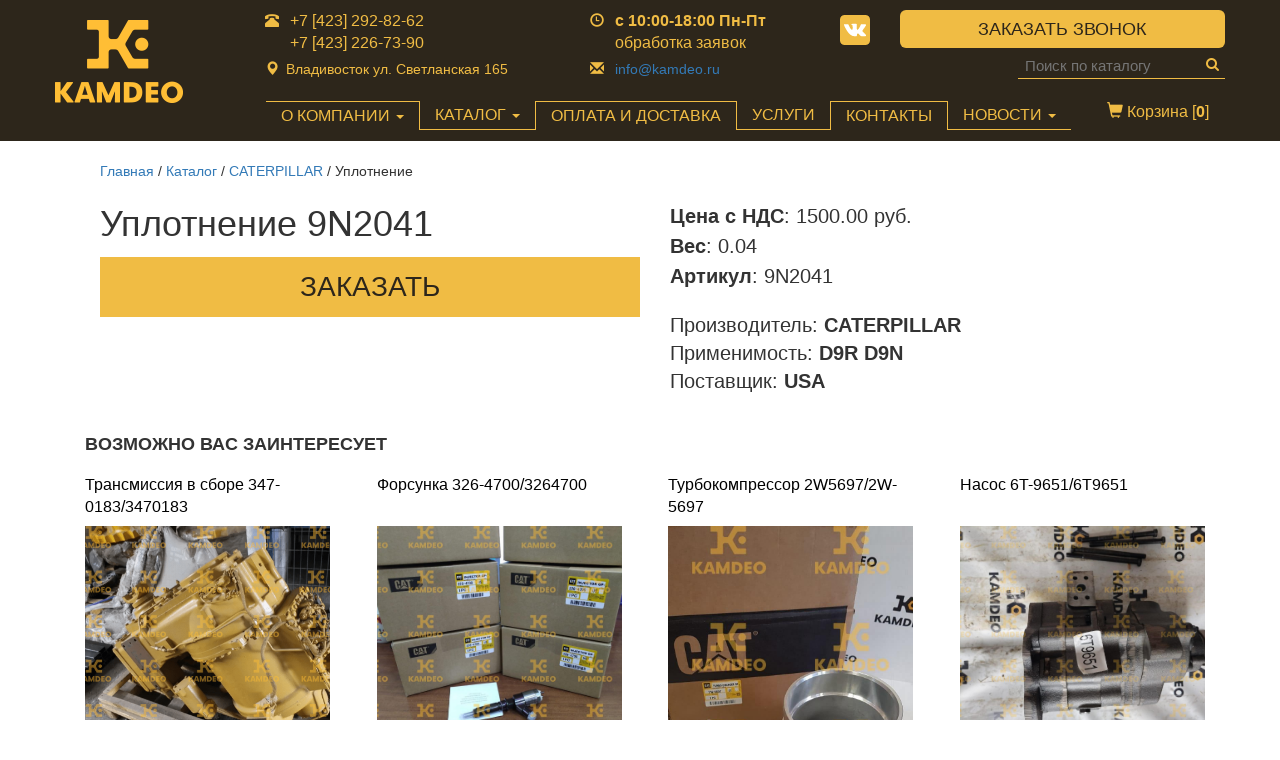

--- FILE ---
content_type: text/css
request_url: https://kamdeo.ru/wp-content/themes/kamdeo/css/app.css
body_size: 4039
content:
body,html{font-size:14px;font-family:"Open Sans",sans-serif}body a,html a{text-decoration:none}body a:active,body a:focus,body a:hover,body a:viseted,html a:active,html a:focus,html a:hover,html a:viseted{text-decoration:none;outline:none}h1,h2,h3,h4,h5{font-family:"Open Sans",sans-serif}.top-call-btn{padding:7px 0!important}.form-search-top{display:block;position:relative}.form-search-top input{display:block;width:100%;padding:2px 7px;background:0 0!important;border:none;border-bottom:1px solid #f0bc44;color:#f0bc44;font-size:15px;margin:5px 0;outline:none}.form-search-top .find-btn{position:absolute;right:0;color:#f0bc44;font-weight:bolder;background:0 0;top:0}.search-block{margin-bottom:20px;margin-top:20px;text-align:center}.form-search-top .find-btn,.search-block .find-btn,.search-block input{display:inline-block;border:none;outline:none}.search-block input{padding:2px 7px;background:0 0!important;border-bottom:2px solid #2d261b;margin:5px auto;line-height:28px;width:80%;color:#2d261b;font-size:15px}.search-block .find-btn{width:44px;font-size:28px;color:#f0bc44;font-weight:bolder;background:#2d261b}.main-header{border-bottom:1px solid #2d261b;padding:5px 0 5px 10px}.main-header-border{display:block;margin:20px auto;width:100%;padding:10px;border-left:5px solid #2d261b}.no-padding{padding:0}.light-btn{background-color:#f0bc44;border:none;color:#2d261b;font-family:"Open Sans",sans-serif}.light-btn:focus,.light-btn:hover{background-color:#fac545}button.call-order{text-transform:uppercase;outline:none}.del_from_cart{cursor:pointer}.del_from_cart i{background:#f0bc44;color:#2d261b;padding:2px 5px;font-size:16px;text-transform:uppercase}.cart-top-btn{color:#f0bc44;font-size:16px;vertical-align:baseline;padding:0;margin:0}.cart-top-btn .cart_item{color:#2d261b;margin-bottom:5px;padding-bottom:3px;font-size:14px}.cart-top-btn .dropdown-menu{min-width:300px;border-radius:0;padding:10px}@media screen and (max-width:600px){.cart-top-btn .dropdown-menu{position:relative}}.cart-top-btn .dropdown-toggle{cursor:pointer}.cart-top-btn .checkout_cart_button,.cart-top-btn .to_cart_button{margin:5px 0}.cart-top-btn .checkout_cart_button a,.cart-top-btn .to_cart_button a{display:block;text-align:center;padding:3px 0;text-transform:uppercase;text-decoration:none}.cart-top-btn .to_cart_button a{background:#2d261b;color:#f0bc44}.cart-top-btn .checkout_cart_button a{background:#f0bc44;color:#2d261b}.cart-top-btn:focus,.cart-top-btn:hover{text-decoration:none;color:#f0bc44}.top-menu{margin:16px 0 0;padding:0;min-height:auto}.top-menu .navbar-collapse{box-shadow:none!important}.top-menu .navbar-toggler,.top-menu ul.nav li a{font-size:16px;font-family:"Open Sans",sans-serif}.top-menu .navbar-toggler{background:#f0bc44;border-radius:3px;color:#2d261b;padding:4px 10px}.top-menu .navbar-toggler i{margin-right:5px}.top-menu ul.nav li a{padding:4px 15px;color:#f0bc44;text-transform:uppercase;text-shadow:none}@media screen and (max-width:600px){.top-menu ul.nav li{border:none!important}}.top-menu ul.nav li:nth-child(odd){border-right:1px solid #f0bc44;border-top:1px solid #f0bc44}.top-menu ul.nav li:nth-child(even){border-bottom:1px solid #f0bc44;border-right:1px solid #f0bc44}.top-menu ul.nav li:last-child{border-right:none}.top-menu ul.nav li:hover{background:#f0bc44}.top-menu ul.nav li:hover a{color:#2d261b;background:0 0}.top-menu ul.nav li a:focus{background:0 0}.top-menu ul.nav li ul li{border:none!important}header{background-color:#2d261b;z-index:999!important}header .header-bar .logo{padding:10px 0}header section.header-bar{color:#f0bc44;padding:10px 0}@media screen and (max-width:600px){header section.header-bar .header-info .time-work span{margin-left:0!important;display:inline-block!important}}header section.header-bar .header-info .contacts{font-size:16px}header section.header-bar .header-info .contacts a{color:#f0bc44!important;text-decoration:none!important}header section.header-bar .header-info .contacts i{font-size:14px;padding-right:7px;line-height:16px}header section.header-bar .header-info .contacts .second-phone,header section.header-bar .header-info .time-work span{margin-left:25px;display:block}@media screen and (max-width:600px){header section.header-bar .header-info .contacts .second-phone{margin-left:0;display:none}}header section.header-bar .header-info .address{font-size:14px;margin-top:5px}@media screen and (max-width:600px){header section.header-bar .header-info .address{margin-top:10px}}header section.header-bar .header-info .address i{line-height:16px;padding-right:7px}header section.header-bar .header-info .address b{text-transform:uppercase}.slider-top .item .item-image{width:100%!important;height:400px!important;background-size:contain;background-repeat:no-repeat;background-position:center center;margin-bottom:20px}.slider-top .carousel-caption{background:#fff;border-top:2px solid #2d261b;padding-top:6px;bottom:-40px;color:#2d261b;text-shadow:none}.slider-top .carousel-caption.side-bar{background:#fff;padding-top:6px;color:#2d261b;text-shadow:none;padding-left:20px;border-left:2px solid #2d261b;left:auto;top:40px;right:0;width:25%;border-top:none;text-align:left;display:inline-block}.carousel-control.left,.carousel-control.right{background-image:none}.main-shop-wrapper{margin-top:26px;margin-bottom:26px;min-height:320px}@media screen and (max-width:600px){.main-shop-wrapper{padding:10px;min-height:auto;margin-top:20px;margin-bottom:20px}.main-shop-wrapper .button{display:block;text-align:center;margin-top:5px}.main-shop-wrapper .p_tech_mr,.main-shop-wrapper .p_title,.main-shop-wrapper .stock{text-align:left;margin-bottom:5px;padding-bottom:2px}.main-shop-wrapper .p_sku,.main-shop-wrapper .p_tech_md{text-align:left;padding-bottom:3px}.main-shop-wrapper .shop-item-price{text-align:left;margin-bottom:5px;padding-bottom:3px}.main-shop-wrapper .p_sku,.main-shop-wrapper .p_tech_md{margin-bottom:6px}.main-shop-wrapper .p_title,.main-shop-wrapper .stock{border-bottom:1px solid #f0bc44;border-right:1px solid #f0bc44}.main-shop-wrapper .p_tech_md{border-bottom:1px solid #f0bc44;border-left:1px solid #f0bc44}}.main-shop-wrapper a{text-decoration:none!important;color:#2d261b}.main-shop-wrapper .add_to_cart_button{background:#f0bc44;color:#2d261b;padding:3px 5px;border-radius:2px;cursor:pointer;display:block;text-align:center}.main-shop-wrapper .header-table{margin-top:20px;padding-bottom:6px;font-weight:700;text-transform:uppercase;border-bottom:2px solid #19130d}.main-shop-wrapper .shop-item{padding:10px 0;font-size:14px;border-bottom:1px solid rgba(45,38,27,.18)}.main-shop-wrapper .shop-item .p_sku{font-family:Tahoma,Monaco,monospace;font-weight:600;word-wrap:break-word}.main-shop-wrapper .shop-item .image-icon{text-align:center;padding:1px 4px;color:#2d261b;background:#f0bc44;border-radius:2px;margin-right:10px}.main-shop-wrapper .shop-item:nth-child(odd){background:#efefef}.main-shop-wrapper .shop-item:last-child{border-bottom:none}.shop-single{margin:20px 0}.shop-single h1{line-height:46px}.shop-single .images-list{margin:20px auto;text-align:center}.shop-single .images-list .item-view-img{height:90px;width:110px;background-size:cover;background-position:center center;background-repeat:no-repeat;display:inline-block;margin:10px}.shop-single .images-list .item-view-img:first-child{margin-left:0}.shop-single .images-list .item-view-img:last-child{margin-right:0}.shop-single .scobe{font-size:42px;font-weight:700;color:#f0bc44;margin:0 5px}.shop-single .more-inf{font-size:20px}.shop-single .more-inf .prop-item{margin:20px 0;line-height:30px}.shop-single .add_to_cart_button{display:block;width:100%;background:#f0bc44;text-align:center;text-transform:uppercase;font-size:28px;padding:10px 0;cursor:pointer;color:#2d261b}.shop-single .image-single{display:block;width:100%;text-align:center;margin:20px 0}.shop-single .image-single .img-view{background-position:center center!important;background-size:contain!important;background-repeat:no-repeat!important;height:300px;width:100%}.sep-row{margin-top:10px;margin-bottom:10px;font-size:22px;font-weight:700;border-bottom:2px solid #f0bc44}@media screen and (max-width:600px){.sep-row{display:none}}.kamdeo-pagination{display:block;width:100%;text-align:center}.kamdeo-pagination div.page-numbers .page-numbers{font-size:16px;border-radius:2px;padding:2px 9px;border:1px solid #2d261b;color:#2d261b;margin:0 3px;text-decoration:none}.kamdeo-pagination div.page-numbers .current{background:#f0bc44}.kamdeo-pagination .pager,.our_pluses p,.shop-main .brands_cat .models-list{display:none}.our_pluses{font-size:14px;text-align:center}.our_pluses .icon-box{font-size:50px;text-align:center;color:#f0bc44;margin-bottom:20px;margin-top:20px}.our_pluses .icon-box i{border-bottom:3px solid #f0bc44;padding:30px;background:#2d261b;color:#f0bc44;border-radius:8px}.our_pluses .description{min-height:140px;height:auto;padding:10px 20px;overflow:hidden;border-bottom:3px solid #f0bc44}@media screen and (max-width:600px){.our_pluses .description{min-height:auto!important}}.our_pluses.light .our_plus .description{border-bottom:none!important;height:auto!important}ul.nav li.dropdown:hover ul.dropdown-menu{display:block}#kamdeo-page-content{margin:30px auto;font-size:16px;line-height:24px}#kamdeo-page-content .our_plus{font-size:20px;font-weight:700;margin-bottom:30px}#kamdeo-page-content .our_plus .scobe{font-size:24px;margin:0 5px;color:#f0bc44;font-weight:lighter}.main-accordion .panel{background:#2d261b}.main-accordion .panel a{text-decoration:none;display:block;color:#f0bc44;text-transform:uppercase}.main-accordion .panel a i{padding-right:10px}.main-accordion .panel-body{color:#fff;border-top:1px solid #f0bc44!important}.cat-item.zero-view{opacity:.3}.cat-item.zero-view a{pointer-events:none!important;cursor:default!important}.shop-main{z-index:20!important;margin:10px auto}.shop-main .brands_cat{margin:20px 0 10px}.shop-main .brands_cat img{width:100%}.shop-main .brands_cat .models-list .close-list i{font-size:26px;color:#f0bc44;background:#2d261b;cursor:pointer;text-align:center;padding:10px 15px}.shop-main .brands_cat .models-list .close-list .small{font-size:12px;text-align:center;display:block}.shop-main .brands_cat .models-list .model-item{display:inline-block;margin:2px;border-radius:3px;background:#f0bc44;font-size:12px;text-transform:uppercase;color:#2d261b;text-decoration:none;padding:1px 6px}.is-sticky#sticky-wrapper .brands_cat .brand-item{display:inline-block;max-width:19%}.shop-main .brands_cat .brand-item a,.shop-main .cat-item .img{display:inline-block;vertical-align:middle}.shop-main .brands_cat .brand-item .up-item{cursor:pointer;display:inline-block;vertical-align:middle;font-size:30px;font-weight:bolder;background:#f0bc44;color:#2d261b;padding:7px 14px;line-height:10px}.shop-main .brands_cat .brand-item .up-item .small{display:block;text-align:center;font-size:12px;text-transform:lowercase}.is-sticky#sticky-wrapper .shop-main .sep-row,.shop-main .brands_cat .brand-item .up-item .close-model{display:none}@media screen and (max-width:600px){.shop-main{padding:0 10px}.shop-main .section-wrapper{text-align:center}}.shop-main .cat-item{margin:5px 0;padding:0!important;color:#f0bc44;font-size:16px}.shop-main .cat-item .img{background-size:95%;background-position:center center;width:64px;height:64px;background-repeat:no-repeat;margin-right:10px;background-color:#f0bc44}@media screen and (max-width:600px){.shop-main .cat-item{display:inline-block!important;padding:3px 6px 1px!important;background:#f0bc44!important;color:#2d261b!important;line-height:16px!important;width:auto!important;font-weight:700;border-radius:2px!important;margin:3px;float:none}.shop-main .cat-item .img,.shop-main .cat-item .scobe{display:none}.shop-main .cat-item a.link{color:#2d261b;font-size:13px}}.shop-main .cat-item a.link{font-size:16px;text-transform:uppercase;text-decoration:none;display:inline-block;max-width:214px;vertical-align:middle;color:#2d261b}@media screen and (max-width:600px) and (max-width:600px){.shop-main .cat-item a.link{font-weight:700;font-size:16px;text-transform:uppercase;text-decoration:none;max-width:none;color:#2d261b}}.sticky-wrapper{height:auto!important}.is-sticky#sticky-wrapper .wrapper-header{margin:0 auto!important}.is-sticky#sticky-wrapper .brands_cat{margin:10px auto 5px}.is-sticky#sticky-wrapper .brands_cat img{max-height:40px}.is-sticky#sticky-wrapper .brands_cat .brand-item .up-item{font-size:14px;padding:5px 14px;line-height:6px}.is-sticky#sticky-wrapper .shop-main{background:#fff;width:100%;margin-top:0;border-bottom:2px solid #2d261b;padding:5px 0}.is-sticky#sticky-wrapper .shop-main .cat-item{display:inline-block;background:#f0bc44;color:#2d261b!important;line-height:14px!important;width:auto!important;max-width:none!important;font-weight:700;border-radius:2px;margin:3px!important}.is-sticky#sticky-wrapper .shop-main .cat-item .img{display:none!important}.is-sticky#sticky-wrapper .shop-main .cat-item a.link{color:#2d261b!important;width:auto!important;max-width:none!important;font-size:13px!important;padding:3px 6px 1px!important}.is-sticky#sticky-wrapper .shop-main .cat-item .scobe{display:none}.is-sticky#sticky-wrapper .shop-main .cat-item:last-child{border-right:none}.on-main.shop-main{padding:0 32px;text-align:center}@media screen and (max-width:600px){.on-main.shop-main{padding:0}}.on-main.shop-main .cat-item{margin:15px auto}.on-main.shop-main .cat-item .img{width:80px;height:80px;margin-right:10px;display:inline-block;vertical-align:middle}@media screen and (max-width:600px){.on-main.shop-main .cat-item .img{width:90px;height:90px}}.on-main.shop-main .cat-item a.link{text-align:left;width:176px;font-size:15px;line-height:20px;vertical-align:middle;font-weight:700}footer{background-color:#2d261b;padding:10px 0}footer,footer a{color:#f0bc44}footer .footer-content h5{display:inline-block;border-bottom:1px solid #f0bc44;font-size:16px;margin-bottom:5px;padding:4px 30px 4px 5px}footer .footer-content .content{padding:5px;font-size:16px}footer .copyright{padding-top:5px;font-size:12px;margin-top:10px;text-align:center}footer .small-text{font-size:11px}.short-wrapper{width:320px;padding:20px 30px}.short-wrapper input,.short-wrapper textarea{display:block;width:100%;line-height:22px;font-size:18px;padding:2px 6px;outline:none;border:2px solid #2d261b;color:#2d261b;margin:10px 0}.short-wrapper input.req-blank,.short-wrapper textarea.req-blank{border:2px solid #f0bc44}.short-wrapper .btn{display:block;width:100%;padding:8px 0;text-align:center;background:#2d261b;color:#f0bc44;text-transform:uppercase;cursor:pointer;font-size:20px;text-decoration:none}.our_plus_row{margin:20px 0}.header-tag,.header-tag i{font-size:28px;color:#2d261b}.header-tag{text-transform:uppercase;margin:10px 0 20px;display:block;font-weight:700}.header-tag i{line-height:28px;margin-right:10px;font-weight:100}.header-tag.line_top{padding-top:10px;border-top:2px solid #2d261b}.col-list,.product-not-found{margin:20px auto;text-align:center}.col-list{font-size:20px;color:#2d261b}.col-list .col-md-4{margin:10px auto}.col-list span{color:#f0bc44;font-weight:bolder;margin:0 5px}.product-not-found{display:block}.product-not-found span{background:#2d261b;color:#f0bc44;padding:10px 20px;font-size:38px;text-align:center}.blank_cart,.product-not-found h3{display:block;text-align:center;font-size:28px}.product-not-found h3{text-transform:uppercase;margin:15px auto}.thanks-modal p{font-weight:700;font-size:18px}.thanks-modal .to_cart_button{margin-bottom:20px;background:#f0bc44;color:#2d261b}.blank_cart{margin:20px auto}#to-top,.blank_cart a{font-weight:700}.cart-table{padding:10px}.cart-table .header{font-weight:700;text-transform:uppercase;color:#2d261b;font-size:16px;border-bottom:2px solid #2d261b;padding-bottom:5px;margin-bottom:20px}.cart-table .item{border-bottom:1px solid #fac545;padding-bottom:10px;margin-bottom:10px}.cart-table .item input{border:none;border-bottom:1px dashed #2d261b;width:100px;text-align:center;font-weight:700;font-size:14px;padding-bottom:2px;outline:none!important}.cart-sum{padding:0 10px;margin:5px 0;font-size:20px}.my-btn-light{color:#2d261b;background:#f0bc44;border-radius:3px;text-transform:uppercase;text-decoration:none;padding:4px auto 2px}.form-checkout .data-form input,.form-checkout .data-form textarea{display:block;border:1px solid;outline:none;width:100%;padding:4px 9px;font-size:16px;margin-bottom:6px}.form-checkout .data-form textarea{min-height:134px}.form-checkout .cart-review{padding:0 20px}.form-checkout .payment-title{padding-left:20px;margin:40px auto 15px;text-transform:uppercase}.form-checkout .payment_methods.methods{list-style:none!important;margin-left:0!important;padding-left:20px!important;margin-top:30px}.form-checkout .my-btn-light,.more .my-btn-light{display:block;width:100%;font-size:30px;text-align:center;border:none!important;padding:20px 0}.more{margin:20px 0;padding:0 15px}.more .my-btn-light{display:block!important;width:100%!important;font-size:20px;padding:10px 0}#to-top{background:#f0bc44;font-size:32px;padding:0 10px;cursor:pointer;position:fixed;bottom:90px;display:none;right:200px}@media screen and (max-width:600px){#to-top{margin-left:0;bottom:0;font-size:22px;padding:2px 5px;left:0;right:auto}}.section-news{margin-top:30px!important}.section-news .news-post{margin:40px 0}.blank_cart a,.main-news-list a,.section-news .news-post a{color:#2d261b;text-decoration:none}.section-news .news-post .img{border-right:3px solid #f0bc44}.main-news-list .img img,.section-news .news-post .img img{max-width:100%}.section-news .news-post .description{border-left:5px solid #f0bc44;font-size:30px;font-family:"Open Sans",sans-serif;text-decoration:none;text-transform:uppercase}.section-news .news-post .description .arrow,.thanks-modal p{text-align:center}#to-top,.section-news .news-post .description .arrow a{color:#2d261b}.section-news .news-post .description .arrow i{padding:4px 10px;font-size:40px;background:#f0bc44}.carousel-control span{color:#2d261b!important}.main-news-list{padding:20px}@media screen and (max-width:600px){.main-news-list .title{margin-bottom:10px;padding-bottom:8px;border-bottom:1px solid #f0bc44}}.main-news-list a{font-size:20px;text-transform:uppercase}.our_pluses.on-main{font-size:18px!important}.our_pluses.on-main .description{font-size:18px!important;border-bottom:none!important;min-height:20px!important;height:auto!important}.gallery-item a,.reviews{margin:20px auto}.reviews .review-item{font-size:16px}.reviews .review-item b,.reviews .review-item i{font-style:normal;text-align:left;display:block;width:100%}.reviews .review-item b{text-align:right;font-style:italic}.reviews .review-item p{font-size:16px;display:block;margin-top:7px}.gallery-item a{width:100%;display:block;background-repeat:no-repeat;background-position:center center;background-size:cover;height:180px}.product.type-product .title-item h1{display:inline-block}@media (min-width:741px) and (max-width:992px){.container{width:97%}}.brand-logo img{max-width:90%;max-height:240px}.brand-logo .item-brand{margin-top:30px;margin-btoom:40px}.brand-logo .col-md-2 b a,.brand-logo .logo-img{text-align:center}.brand-logo .col-md-2,.brand-logo .col-md-4{border:none!important}.brand-logo .col-md-2 b{display:block;text-align:center}.text-cat-top{font-size:16px}.text-cat-top ul{margin:6px 0}.related-products h4{font-weight:bolder;text-transform:uppercase}.related-products .rlp-wrapper{display:-ms-flexbox;display:flex;-ms-flex-wrap:wrap;flex-wrap:wrap;-ms-flex-pack:justify;justify-content:space-between;-ms-flex-align:center;align-items:center}.related-products .rlp-item{-ms-flex-preferred-size:calc(25% - 40px);flex-basis:calc(25% - 40px);margin:10px 20px 10px 0;font-size:16px!important;text-decoration:none;color:#000!important}@media screen and (max-width:600px){.related-products .rlp-item{-ms-flex-preferred-size:100%;flex-basis:100%;margin:8px}}.related-products .rlp-item .rlp-title{margin-bottom:8px;height:44px;overflow:hidden;text-overflow:ellipsis}.related-products .rlp-item .rlp-price{margin-top:8px}.related-products .rlp-item .rlp-image{display:block;width:100%;height:200px;background-repeat:no-repeat!important;background-size:cover!important;background-position:center center}.related-products .rlp-item .rlp-buy{font-size:18px!important}
.article-col{
    height: 520px
}
.article-img{
    width:100%;
    height:auto;
}
.card-body a{
    color: #f0bc44;
}
.card-body a:hover{
    text-decoration: none;
}
a.link-text {
    color: #333;
}
.article-col .card-title{
    height: 107px;
}
@media screen and (max-width: 768px) {
    .article-col{
        height: auto;
    }
    .article-col .card-title{
        height: auto;
    }
}
.brands-list{
    display: flex;
    justify-content: space-between;
    margin-left: -15px;
    margin-right: -15px;
    flex-wrap: wrap;
}
.brand-item{
    width: 15%;
}
.brand-item a{
    width: 100%;
}

@media (min-width: 768px) and (max-width: 992px) {
    .brand-item{
        width: 30%;
    }
}
@media screen and (max-width: 768px) {
    .brand-item{
        width: 100%;
    }
    .brands-list{
        margin-left: 0;
        margin-right: 0;
    }
}

--- FILE ---
content_type: text/css
request_url: https://kamdeo.ru/wp-content/themes/kamdeo/fonts/font.css
body_size: 177
content:
@font-face {
  font-family: 'MetaPro-Normal';
  src: url('MetaPro-Normal.eot');
  src: local('MetaPro-Normal'),
  url('MetaPro-Normal.ttf') format('truetype'),
  url('MetaPro-Normal.woff2') format('woff2'),
  url('MetaPro-Normal.woff') format('woff'),
  url('MetaPro-Normal.svg#MetaPro-Normal') format('svg'),
  url('MetaPro-Normal.eot?#iefix') format('embedded-opentype');
  font-weight: normal;
  font-style: normal;
}

@font-face {
  font-family: 'MetaPro-NormalItalic';
  src: url('MetaPro-NormalItalic.eot');
  src: local('MetaPro-NormalItalic'),
  url('MetaPro-NormalItalic.woff2') format('woff2'),
  url('MetaPro-NormalItalic.woff') format('woff'),
  url('MetaPro-NormalItalic.ttf') format('truetype'),
  url('MetaPro-NormalItalic.svg#MetaPro-NormalItalic') format('svg'),
  url('MetaPro-NormalItalic.eot?#iefix') format('embedded-opentype');
  font-weight: normal;
  font-style: normal;
}

@font-face {
  font-family: 'MetaPro-BlackItalic';
  src: url('MetaPro-BlackItalic.eot');
  src: local('MetaPro-BlackItalic'),
  url('MetaPro-BlackItalic.woff2') format('woff2'),
  url('MetaPro-BlackItalic.woff') format('woff'),
  url('MetaPro-BlackItalic.ttf') format('truetype'),
  url('MetaPro-BlackItalic.svg#MetaPro-BlackItalic') format('svg'),
  url('MetaPro-BlackItalic.eot?#iefix') format('embedded-opentype');
  font-weight: normal;
  font-style: normal;
}

@font-face {
  font-family: 'MetaPro-Bold';
  src: url('MetaPro-Bold.eot');
  src: local('MetaPro-Bold'),
  url('MetaPro-Bold.woff2') format('woff2'),
  url('MetaPro-Bold.woff') format('woff'),
  url('MetaPro-Bold.ttf') format('truetype'),
  url('MetaPro-Bold.svg#MetaPro-Bold') format('svg'),
  url('MetaPro-Bold.eot?#iefix') format('embedded-opentype');
  font-weight: normal;
  font-style: normal;
}

--- FILE ---
content_type: application/x-javascript
request_url: https://kamdeo.ru/wp-content/themes/kamdeo/js/app.js
body_size: 1216
content:
var lazyll = $('.b-lazy').lazy({
    visibleOnly: false,
    enableThrottle: true,
    chainable: false,
});

$(document).ready(function () {
    var top_show = 550;
    var delay_totop = 500;

    if ($('[data-target="#navbarSupportedContent"]').css('display') == 'none' && $('.product-not-found').length == 0 && $('.main-shop-wrapper').height() >= 700 && $(document).width() >= 700) {
        /*$(".shop-main.filters").sticky({topSpacing: 0});
        $('.shop-main.filters').on('sticky-start', function() {
            $('.main-shop-wrapper').css('margin-top','160px');
        });
        $('.shop-main.filters').on('sticky-end', function() {
            $('.main-shop-wrapper').css('margin-top','26px');
        });*/
        $("header.container-fluid").sticky({topSpacing: 0});
        // $(".shop-main.filters").sticky({topSpacing: 164}).css('widht','33%');
    }

    $(window).scroll(function () {
        if ($(this).scrollTop() > top_show) $('#to-top').fadeIn();
        else $('#to-top').fadeOut();
    });
    $('#to-top').click(function () {
        $('body, html').animate({
            scrollTop: 0
        }, delay_totop);
    });

    function buy_item(id, q) {
        $.ajax({
            type: "POST",
            url: window.wp_data.ajax_url,
            data: {action: 'buy_item', id: id, q: q},
            success: function (response) {
                console.info('success');
            }
        }).done(function () {
            $.fancybox.open({
                src: '#thanks_buy',
                type: 'inline',
                opts: {
                    afterShow: function (instance, current) {
                        console.info('ok');
                    }
                }
            });
        });
    }

    $('.brand-item .up-item').on('click', function () {
        var brand = $(this).attr('data-brand');
        $('.brands-list').hide(100);
        $('.models-list[data-brand="' + brand + '"]').show(100);
    });

    $('.close-list').on('click', function () {
        var brand = $(this).attr('data-brand');
        $('.models-list[data-brand="' + brand + '"]').hide(100);
        $('.brands-list').show(100);
    });

    function remove_item(url) {
        $.ajax({
            type: "POST",
            url: url,
            success: function (response) {
                console.info('success');
            }
        }).done(function () {
            console.info('ok');
            window.location.reload(true);
        });
    }

    $('.buy_button').on('click', function () {
        buy_item(Number($(this).attr('data-product_id')), Number($(this).attr('data-quantity')))
    });

    $('.del_from_cart').on('click', function () {
        remove_item($(this).attr('data-product_id'))
    });

    $('.short-wrapper .cancel_cart_button').live('click', function () {
        window.location.reload(true);
    });

    $('.add_to_cart_button').on('click', function () {
        $('#modal-short-order input[name="sku"]').val($(this).attr('data-sku'));
        $('#modal-short-order input[name="id"]').val($(this).attr('data-product_id'));
    });

    /*send form data from modal box*/
    $('.send-modal-data').on('click', function () {
        var data = {};
        var form = $(this).closest('.short-wrapper');
        data['action'] = 'send_form_data';
        var error_flag = 0;
        form.find('input,textarea').each(function () {
            data[$(this).attr('name')] = $(this).val();
            if ($(this).attr('data-req') == 'true' && $(this).val() == '') {
                $(this).addClass('req-blank');
                error_flag = error_flag + 1;
            }
            if ($(this).attr('data-req') == 'true' && $(this).val() != '') {
                $(this).removeClass('req-blank');
            }
        }).promise().done(function () {
            // console.log(data);
            if (error_flag == 0) {
                $.fancybox.close(true);
                $.ajax({
                    url: window.wp_data.ajax_url,
                    method: 'POST',
                    data: data
                }).done(function () {
                    $.fancybox.open({
                        src: '#thanks_send',
                        type: 'inline',
                        opts: {
                            afterShow: function (instance, current) {
                                console.info('ok');
                            }
                        }
                    });
                });
            }
        });
    });

    /*cart change input quantity*/
    $('.qt .ct_input').change(function () {
        var key = $(this).attr('data-key');
        var price = Number($(this).attr('data-price'));
        var val = $(this).val();
        var sum = price * val;
        $('.price b[data-key="' + key + '"]').html(sum);

        $.ajax({
            type: "POST",
            url: window.wp_data.ajax_url,
            data: {action: 'update_cart_item', id: key, q: val},
            success: function (response) {
                console.info('success');
                $('.cart-sum .sum').html(response);
            }
        }).done(function () {
            console.info('ok');
        });

    });
    //lazyll.force('.b-lazy');
});